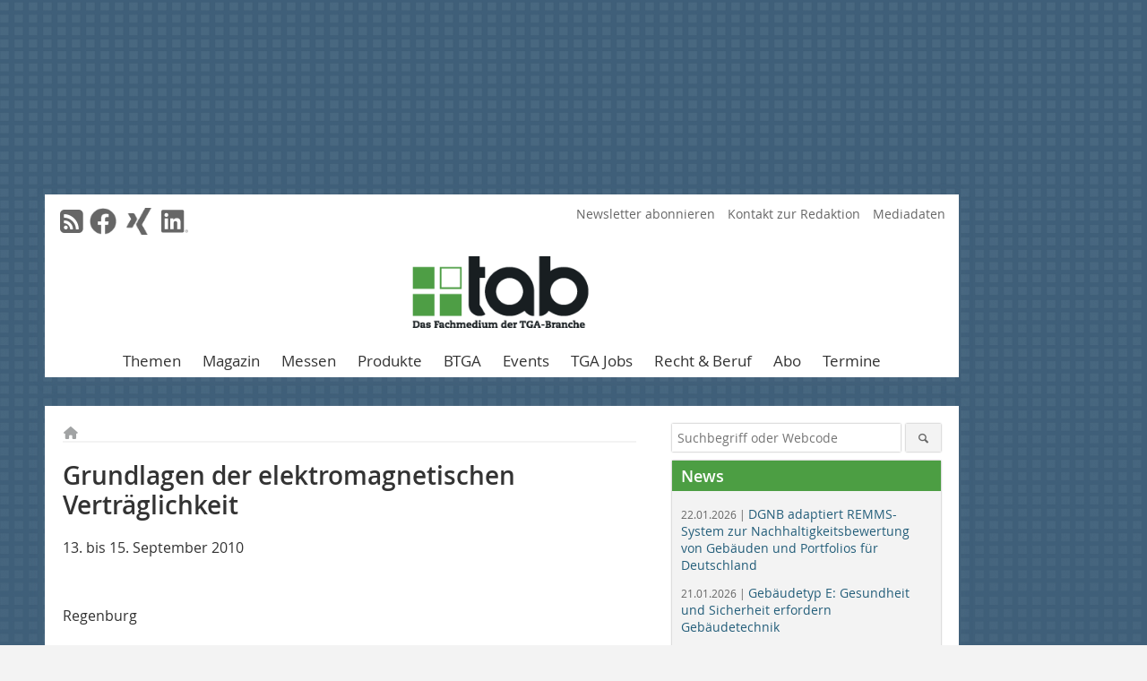

--- FILE ---
content_type: text/html; charset=UTF-8
request_url: https://www.tab.de/artikel/tab_Grundlagen_der_elektromagnetischen_Vertraeglichkeit-1153671.html
body_size: 17996
content:
<!DOCTYPE html>
<html lang="de">
	<head>
		<meta charset="UTF-8">
		<meta name="viewport" content="width=device-width, initial-scale=1.0">
		<meta http-equiv="X-UA-Compatible" content="IE=edge,chrome=1" />

		<link rel="shortcut icon" href="/favicon.ico" type="image/x-icon">
		<link rel="icon" href="/favicon.ico" type="image/x-icon">
		<link rel="apple-touch-icon" sizes="57x57" href="/media/favicon/apple-icon-57x57.png">
		<link rel="apple-touch-icon" sizes="60x60" href="/media/favicon/apple-icon-60x60.png">
		<link rel="apple-touch-icon" sizes="72x72" href="/media/favicon/apple-icon-72x72.png">
		<link rel="apple-touch-icon" sizes="76x76" href="/media/favicon/apple-icon-76x76.png">
		<link rel="apple-touch-icon" sizes="114x114" href="/media/favicon/apple-icon-114x114.png">
		<link rel="apple-touch-icon" sizes="120x120" href="/media/favicon/apple-icon-120x120.png">
		<link rel="apple-touch-icon" sizes="144x144" href="/media/favicon/apple-icon-144x144.png">
		<link rel="apple-touch-icon" sizes="152x152" href="/media/favicon/apple-icon-152x152.png">
		<link rel="apple-touch-icon" sizes="180x180" href="/media/favicon/apple-icon-180x180.png">
		<link rel="icon" type="image/png" sizes="192x192"  href="/media/favicon/android-icon-192x192.png">
		<link rel="icon" type="image/png" sizes="32x32" href="/media/favicon/favicon-32x32.png">
		<link rel="icon" type="image/png" sizes="96x96" href="/media/favicon/favicon-96x96.png">
		<link rel="icon" type="image/png" sizes="16x16" href="/media/favicon/favicon-16x16.png">

		
							<title>Grundlagen der elektromagnetischen Verträglichkeit
 - tab - Das Fachmedium der TGA-Branche</title>
				
				
				
							<meta property="og:title" content="Grundlagen der elektromagnetischen Verträglichkeit
 - tab - Das Fachmedium der TGA-Branche">
									<meta property="og:image" content="">
			<meta property="og:image:width" content="" />
			<meta property="og:image:height" content="" />
		
					<meta name="twitter:card" content="summary">
				
							<link rel="alternate" type="application/rss+xml" title="RSS" href="/rss.xml" />
		
				<link rel="stylesheet" type="text/css" href="/css/lib/normalize.min.css">
		<link rel="stylesheet" type="text/css" href="/css/lib/fontello.min.css">
		<link rel="stylesheet" type="text/css" href="/css/lib/fontawesome.min.css">
		<link rel="stylesheet" type="text/css" href="/css/lib/solid.min.css">
		<link rel="stylesheet" type="text/css" href="/css/lib/owl.carousel.min.css">
		<link rel="stylesheet" type="text/css" href="/css/lib/jquery.fancybox.min.css?v=2.1.5" media="screen" />
		<link rel="stylesheet" type="text/css" href="/css/style.min.css">
					<link rel="stylesheet" type="text/css" href="/css/theme_tab.min.css">
		
				
				<style>
		/* Plenigo Account Dropdown Styles */
		.plenigo-account-dropdown {
			position: relative;
			display: inline-block;
		}

		.account-menu {
			position: relative;
		}

		.account-trigger {
			display: flex;
			align-items: center;
			gap: 8px;
			padding: 8px;
			background: transparent;
			border: none;
			cursor: pointer;
			border-radius: 8px;
			transition: background-color 0.2s ease;
			outline: none;
			color: inherit;
		}

		.account-trigger:hover {
			background-color: rgba(255, 255, 255, 0.1);
		}

		/*.account-trigger:focus {
			outline: 2px solid #007bff;
			outline-offset: 2px;
		}*/

		.user-avatar {
			width: 32px;
			height: 32px;
			border-radius: 50%;
			display: flex;
			align-items: center;
			justify-content: center;
			font-weight: 600;
			color: white;
			font-size: 14px;
			flex-shrink: 0;
		}

		.user-avatar-guest {
			background-color: #6c757d !important;
		}

		.guest-icon {
			opacity: 0.8;
		}

		.avatar-letter {
			font-family: -apple-system, BlinkMacSystemFont, 'Segoe UI', Roboto, sans-serif;
		}

		.dropdown-arrow {
			color: currentColor;
			transition: transform 0.2s ease;
		}

		.account-trigger[aria-expanded="true"] .dropdown-arrow {
			transform: rotate(180deg);
		}

		.account-dropdown-menu {
			position: absolute;
			top: 100%;
			right: 0;
			margin-top: 8px;
			background: white;
			border: 1px solid #e9ecef;
			border-radius: 12px;
			box-shadow: 0 10px 25px rgba(0, 0, 0, 0.15);
			min-width: 280px;
			z-index: 1000;
			opacity: 0;
			visibility: hidden;
			transform: translateY(-10px);
			transition: all 0.2s ease;
		}

		.account-dropdown-menu.show {
			opacity: 1;
			visibility: visible;
			transform: translateY(0);
		}

		.dropdown-header {
			padding: 20px;
		}

		.user-avatar-large {
			width: 48px;
			height: 48px;
			border-radius: 50%;
			display: flex;
			align-items: center;
			justify-content: center;
			font-weight: 600;
			color: white;
			font-size: 18px;
			margin-bottom: 12px;
		}

		.avatar-letter-large {
			font-family: -apple-system, BlinkMacSystemFont, 'Segoe UI', Roboto, sans-serif;
		}

		.user-info {
			text-align: left;
		}

		.user-email {
			font-weight: 600;
			color: #333;
			margin-bottom: 4px;
			font-size: 14px;
		}

		.user-status {
			color: #28a745;
			font-size: 12px;
			font-weight: 500;
		}

		.guest-welcome h4 {
			margin: 0 0 8px 0;
			color: #333;
			font-size: 16px;
			font-weight: 600;
		}

		.guest-welcome p {
			margin: 0;
			color: #6c757d;
			font-size: 14px;
			line-height: 1.4;
		}

		.dropdown-divider {
			height: 1px;
			background-color: #e9ecef;
			margin: 0;
		}

		.dropdown-menu-items {
			padding: 8px;
		}

		.dropdown-item {
			display: flex;
			align-items: center;
			gap: 12px;
			padding: 12px 16px;
			text-decoration: none;
			color: #333;
			border-radius: 8px;
			transition: all 0.2s ease;
			font-size: 14px;
			font-weight: 500;
			border: 1px solid transparent;
			background-color: transparent;
		}

		/* Not logged in: green background on hover */
		.dropdown-item:hover {
			background-color: #4caf50;
			text-decoration: none;
			color: white;
			border-color: #4caf50;
		}

		.dropdown-item:hover .item-icon {
			color: white;
		}

		/* Primary item (Anmelden) - same as regular items */
		.primary-item {
			background-color: transparent;
			color: #333;
			border-color: transparent;
		}

		.primary-item:hover {
			background-color: #4caf50;
			color: white;
			border-color: #4caf50;
		}

		/* Logged in menu: only border on hover (no background) for regular items */
		.account-dropdown-menu--logged-in .dropdown-item:not(.logout-item):hover {
			background-color: transparent;
			color: #333;
			border-color: #4caf50;
		}

		.account-dropdown-menu--logged-in .dropdown-item:not(.logout-item):hover .item-icon {
			color: #333;
		}

		/* Logout item: light red background with opacity, red text */
		.logout-item {
			color: #dc3545;
		}

		.logout-item:hover {
			background-color: rgba(220, 53, 69, 0.1);
			color: #dc3545;
			border-color: transparent;
		}

		.logout-item:hover .item-icon {
			color: #dc3545;
		}

		.item-icon {
			color: currentColor;
			flex-shrink: 0;
		}

		/* Mobile adjustments */
		@media (max-width: 768px) {
			.account-dropdown-menu {
				right: -8px;
				left: -8px;
				min-width: auto;
				width: calc(100vw - 32px);
				max-width: 320px;
			}
			
			.dropdown-header {
				padding: 16px;
			}
			
			.user-avatar-large {
				width: 40px;
				height: 40px;
				font-size: 16px;
			}
		}
		</style>

				<style>
		.js-note-text {
			position: fixed;
			top: 0;
			left: 0;
			right: 0;
			width: 100%;
			z-index: 10000;
			background: linear-gradient(135deg, #ffd700 0%, #ffed4e 100%);
			border-bottom: 3px solid #ffc107;
			padding: 20px 24px;
			margin: 0;
			text-align: center;
			color: #856404;
			font-size: 16px;
			font-weight: 600;
			line-height: 1.6;
			box-shadow: 0 4px 12px rgba(0, 0, 0, 0.15);
			font-family: -apple-system, BlinkMacSystemFont, 'Segoe UI', Roboto, 'Helvetica Neue', Arial, sans-serif;
		}
		
		.js-note-text p {
			margin: 0;
			padding: 0;
		}
		
		/* Add padding to body when banner is visible to prevent content overlap */
		body:has(.js-note-text) {
			padding-top: 80px;
		}
		
		/* Fallback for browsers that don't support :has() */
		@supports not selector(:has(*)) {
			body {
				padding-top: 80px;
			}
		}
		
		/* Responsive adjustments */
		@media (max-width: 768px) {
			.js-note-text {
				padding: 16px 20px;
				font-size: 14px;
				line-height: 1.5;
			}
			
			body:has(.js-note-text) {
				padding-top: 70px;
			}
			
			@supports not selector(:has(*)) {
				body {
					padding-top: 70px;
				}
			}
		}
		</style>

		      
        <!-- Neues IVW-Tracking 2021 -->
		  					<!-- begin preload of IOM web manager -->
		<link rel='preload' href='//data-7fb07b8d65.tab.de/iomm/latest/manager/base/es6/bundle.js' as='script' id='IOMmBundle'>
		<link rel='preload' href='//data-7fb07b8d65.tab.de/iomm/latest/bootstrap/loader.js' as='script'>
		<!-- end preload of IOM web manager -->
		<!-- begin loading of IOMm bootstrap code -->
		<script type='text/javascript' src="//data-7fb07b8d65.tab.de/iomm/latest/bootstrap/loader.js"></script>
		<!-- end loading of IOMm bootstrap code -->
		<!-- Neues IVW-Tracking 2021 ENDE -->
		
				
																																																									
																<!-- Usercentrics Smart Data Protector Performance Optimierung (Vorladen der URLs) -->
				<link rel="preconnect" href="//privacy-proxy.usercentrics.eu">
				<link rel="preload" href="//privacy-proxy.usercentrics.eu/latest/uc-block.bundle.js" as="script">
				<link rel="dns-prefetch" href="//app.usercentrics.eu" /> 
				<link rel="dns-prefetch" href="//api.usercentrics.eu" />

								<!-- Usercentrics Consent Management Platform (CMP) mit TCF 2.0 -->
				<script id="usercentrics-cmp" data-settings-id="zq9XLUJpq" src="https://app.usercentrics.eu/browser-ui/latest/loader.js" data-tcf-enabled></script>

				<!-- Usercentrics Smart Data Protector -->
				<script type="application/javascript" src="https://privacy-proxy.usercentrics.eu/latest/uc-block.bundle.js"></script>

				<!-- Usercentrics Smart Data Protector Blockier-Liste -->
				<script>
					uc.blockOnly([
						'BJz7qNsdj-7', 						'HkocEodjb7',  						'BJ59EidsWQ',  						'HkYNq4sdjbm', 						'9V8bg4D63',   						'Hko_qNsui-Q'  											]);
				</script>
			
		

		<script type="text/javascript">
			window.dataLayer = window.dataLayer || [];
		window.dataLayer.push({'pageCategoryPrimary': "Primärkategorie nicht gesetzt" });
		window.dataLayer.push({'pageCategorySecondary': "Sekundärkategorie nicht gesetzt" });
		window.dataLayer.push({'pageAuthor': "Autor nicht gesetzt" });
		window.dataLayer.push({'pageIssue': "Ausgabe nicht gesetzt" });
		window.dataLayer.push({'pageContentType': "artikel" });
		</script>

							
<!-- Google Tag Manager -->
<script type="text/plain" data-usercentrics="Google Tag Manager">(function(w,d,s,l,i){w[l]=w[l]||[];w[l].push({'gtm.start':
new Date().getTime(),event:'gtm.js'});var f=d.getElementsByTagName(s)[0],
j=d.createElement(s),dl=l!='dataLayer'?'&l='+l:'';j.async=true;j.src=
'https://www.googletagmanager.com/gtm.js?id='+i+dl;f.parentNode.insertBefore(j,f);
})(window,document,'script','dataLayer','GTM-WF67N42');</script>
<!-- End Google Tag Manager -->

				<script type="text/javascript" src="/js/lib/jquery-1.11.2.min.js"></script>

		

    <script type="application/ld+json">
    {
      "@context": "https://schema.org",
	        	"@type": "Article",
	        "mainEntityOfPage": {
        "@type": "WebPage",
        "@id": "https://www.tab.de/artikel/tab_Grundlagen_der_elektromagnetischen_Vertraeglichkeit-1153671.html"
      },

	        	"headline": "Grundlagen\u0020der\u0020elektromagnetischen\u0020Vertr\u00E4glichkeit",
	  	 
	        
         
      
	    
      "publisher": {
        "@type": "Organization",
        "name": "tab\u0020\u2013\u0020Die\u0020Fachzeitschrift\u0020f\u00FCr\u0020technische\u0020Geb\u00E4udeausr\u00FCstung",
        "logo": {
        "@type": "ImageObject",
        "url": "https://www.tab.de//media/img/logo.png"
        }
      }
	        	,"datePublished": "2010-07-21"
	  
	        	,"dateModified": "2010-07-21"
	  	  
	  	  	  	  	  ,"isAccessibleForFree": true
	      }
    </script>

		
							<link rel="canonical" href="https://www.tab.de/artikel/tab_Grundlagen_der_elektromagnetischen_Vertraeglichkeit-1153671.html"/>
		
					</head>

	<body>
						
		<div id="newsletter-dialogue__background" class="ga_newsletter-dialogue"></div>
		<div class="body__wrapper">

													<div class="ad-body-topbanner">
						<ins class="asm_async_creative" style="display:inline-block; width:728px; height:90px; text-align:left; text-decoration:none;" data-asm-cdn="cdn.adspirit.de" data-asm-host="bauverlag.adspirit.de"  data-asm-params="pid=54&gdpr_consent=[consentstring]"></ins><script src="//cdn.adspirit.de/adasync.min.js" async type="text/javascript"></script>

<div class="adspirit__layer-ad">
<ins class="asm_async_creative" style="display:inline-block; text-align:left; text-decoration:none;" data-asm-cdn="cdn.adspirit.de" data-asm-host="bauverlag.adspirit.de" data-asm-params="pid=201&gdpr_consent=[consentstring]"></ins><script src="//cdn.adspirit.de/adasync.min.js" async type="text/javascript"></script>
</div>
<script>
if (window.innerWidth < 768) {
let layerAd = document.querySelector(".adspirit__layer-ad");
layerAd.innerHTML = ' ';
}
</script>
					</div>
													<div class="ad-body-skyscraper">
						<ins class="asm_async_creative" style="display:inline-block; text-align:left; text-decoration:none;" data-asm-cdn="cdn.adspirit.de" data-asm-host="bauverlag.adspirit.de"  data-asm-params="pid=49&gdpr_consent=[consentstring]"></ins><script src="//cdn.adspirit.de/adasync.min.js" async type="text/javascript"></script>
					</div>
				
					<div class="body__container">
						<div class="body__inner">
							<header class="header--main">
							<div class="header__meta clearfix">

																<ul class="social-media__list--head left">
								<li class="social-media__item--head"><a href="/rss.xml" target="_blank" title="RSS Feed | News"><i class="icon-rss-squared"></i></a></li> 								 <li class="social-media__item--head"><a href="https://www.facebook.com/tab.fachmagazin" class="social-media__link--head" target="_blank"><img class="social-media__icon" src="/media/img/social-media-icons/gray/facebook_72x72_gray.png" alt="Facebook" width="30" height="30"></a></li> 																																 <li class="social-media__item--head"><a href="https://www.xing.com/news/pages/tab-1799" class="social-media__link--head" target="_blank"><img class="social-media__icon" src="/media/img/social-media-icons/gray/XING_logo_72x72_gray.png" alt="XING" width="30" height="30"></a></li> 								 <li class="social-media__item--head"><a href="https://www.linkedin.com/groups/7400869/" class="social-media__link--head" target="_blank"><img class="social-media__icon" src="/media/img/social-media-icons/gray/Linkedin_logo_gray.svg" alt="LinkedIn" width="30" height="30"></a></li> 							</ul>

																
																<ul class="nav-meta right">
																																								<li class="nav-meta__item">
												<a href="/tab-newsletter-anmeldung_3376214.html"  target="_parent" >Newsletter abonnieren</a>
											</li>
																																																		<li class="nav-meta__item">
												<a href="/kontakt.html"  target="_blank" >Kontakt zur Redaktion</a>
											</li>
																																																		<li class="nav-meta__item">
												<a href="https://bauverlag.de/tab-mediadaten"  target="_blank" >Mediadaten</a>
											</li>
																												
																										</ul>

							</div>

																			<div class="header__logo">
								<a href="/"><img src="/media/img/logo.png" alt="tab – Die Fachzeitschrift für technische Gebäudeausrüstung"/></a>
							</div>
						
												

<label id="menu-button" class="icon-menu" for="mobile-menu">Menü</label>
<nav class="header__nav clearfix">
	<input type="checkbox" id="mobile-menu">

	<ul class="nav-main--level_1">
						<li class="nav-main__item--level_1">
			<a class="nav-main__link " href="https://www.tab.de/kategorie/alle-themen-3375458.html" >
				Themen
			</a>

											<label title="Toggle Drop-down" class="drop-icon" for="sub-menu-1">
	    		<i class="icon-down-open"></i>
	    	</label>
	    	<input type="checkbox" id="sub-menu-1">
	    	<ul class="nav-main--level_2">
											<li class="nav-main__item">
	        		<a class="nav-main__link--level_2" href="https://www.tab.de/kategorie/heizung-3375460.html" >
	        			Heizung
	        		</a>
	    			</li>
																	<li class="nav-main__item">
	        		<a class="nav-main__link--level_2" href="https://www.tab.de/kategorie/klima-lueftung-3375462.html" >
	        			Klima / Lüftung
	        		</a>
	    			</li>
																	<li class="nav-main__item">
	        		<a class="nav-main__link--level_2" href="https://www.tab.de/kategorie/kaelte-3375464.html" >
	        			Kälte
	        		</a>
	    			</li>
																	<li class="nav-main__item">
	        		<a class="nav-main__link--level_2" href="https://www.tab.de/kategorie/sanitaer-3375466.html" >
	        			Sanitär
	        		</a>
	    			</li>
																	<li class="nav-main__item">
	        		<a class="nav-main__link--level_2" href="https://www.tab.de/kategorie/wasser-abwasser-3375468.html" >
	        			Wasser / Abwasser
	        		</a>
	    			</li>
																	<li class="nav-main__item">
	        		<a class="nav-main__link--level_2" href="https://www.tab.de/kategorie/elektro-licht-sicherheit-3375470.html" >
	        			Elektro / Licht / Sicherheit
	        		</a>
	    			</li>
																	<li class="nav-main__item">
	        		<a class="nav-main__link--level_2" href="https://www.tab.de/kategorie/gebaeudeautomation-msr-3375472.html" >
	        			Gebäudeautomation / MSR
	        		</a>
	    			</li>
																	<li class="nav-main__item">
	        		<a class="nav-main__link--level_2" href="https://www.tab.de/kategorie/brandschutz-3375474.html" >
	        			Brandschutz
	        		</a>
	    			</li>
																	<li class="nav-main__item">
	        		<a class="nav-main__link--level_2" href="https://www.tab.de/kategorie/software-simulation-3375476.html" >
	        			Software / Simulation
	        		</a>
	    			</li>
																	<li class="nav-main__item">
	        		<a class="nav-main__link--level_2" href="https://www.tab.de/kategorie/bim-4187321.html" >
	        			BIM
	        		</a>
	    			</li>
																	<li class="nav-main__item">
	        		<a class="nav-main__link--level_2" href="https://www.tab.de/kategorie/energie-solar-3375568.html" >
	        			Energie / Solar
	        		</a>
	    			</li>
																	<li class="nav-main__item">
	        		<a class="nav-main__link--level_2" href="https://www.tab.de/kategorie/akustik-daemmung-foerdertechnikbefestigung-3375580.html" >
	        			Akustik / Dämmung / Fördertechnik
	        		</a>
	    			</li>
												    	</ul>
			
		</li>
				<li class="nav-main__item--level_1">
			<a class="nav-main__link " href="https://www.tab.de/aktuelle_ausgabe.html" >
				Magazin
			</a>

											<label title="Toggle Drop-down" class="drop-icon" for="sub-menu-2">
	    		<i class="icon-down-open"></i>
	    	</label>
	    	<input type="checkbox" id="sub-menu-2">
	    	<ul class="nav-main--level_2">
											<li class="nav-main__item">
	        		<a class="nav-main__link--level_2" href="https://www.tab.de/aktuelle_ausgabe.html" >
	        			Aktuelles Heft
	        		</a>
	    			</li>
																	<li class="nav-main__item">
	        		<a class="nav-main__link--level_2" href="https://www.tab.de/archiv.html" >
	        			Heftarchiv
	        		</a>
	    			</li>
																	<li class="nav-main__item">
	        		<a class="nav-main__link--level_2" href="https://www.tab.de/artikel/tab_Jahresinhaltsverzeichnisse_der_tab-1365555.html" >
	        			Jahresinhaltsverzeichnisse
	        		</a>
	    			</li>
																	<li class="nav-main__item">
	        		<a class="nav-main__link--level_2" href="https://www.tab.de/sonderhefte-3377231.html" >
	        			Sonderhefte
	        		</a>
	    			</li>
												    	</ul>
			
		</li>
				<li class="nav-main__item--level_1">
			<a class="nav-main__link " href="https://www.tab.de/kategorie/fachmessen-4215929.html" >
				Messen
			</a>

											<label title="Toggle Drop-down" class="drop-icon" for="sub-menu-3">
	    		<i class="icon-down-open"></i>
	    	</label>
	    	<input type="checkbox" id="sub-menu-3">
	    	<ul class="nav-main--level_2">
											<li class="nav-main__item">
	        		<a class="nav-main__link--level_2" href="https://www.tab.de/kategorie/light-building-2026-4281834.html" >
	        			Light + Building 2026
	        		</a>
	    			</li>
																	<li class="nav-main__item">
	        		<a class="nav-main__link--level_2" href="https://www.tab.de/kategorie/shke-essen-2026-4281861.html" >
	        			SHK+E Essen 2026
	        		</a>
	    			</li>
																	<li class="nav-main__item">
	        		<a class="nav-main__link--level_2" href="https://www.tab.de/kategorie/ifhintherm-4327221.html" >
	        			IFH/Intherm 2026
	        		</a>
	    			</li>
												    	</ul>
			
		</li>
				<li class="nav-main__item--level_1">
			<a class="nav-main__link " href="https://www.tab.de/kategorie/produktuebersicht-heizung-3375478.html" >
				Produkte
			</a>

											<label title="Toggle Drop-down" class="drop-icon" for="sub-menu-4">
	    		<i class="icon-down-open"></i>
	    	</label>
	    	<input type="checkbox" id="sub-menu-4">
	    	<ul class="nav-main--level_2">
											<li class="nav-main__item">
	        		<a class="nav-main__link--level_2" href="https://www.tab.de/kategorie/produktuebersicht-heizung-3375478.html" >
	        			Heizung
	        		</a>
	    			</li>
																	<li class="nav-main__item">
	        		<a class="nav-main__link--level_2" href="https://www.tab.de/kategorie/produktuebersicht-klima-lueftung-3375488.html" >
	        			Klima / Lüftung
	        		</a>
	    			</li>
																	<li class="nav-main__item">
	        		<a class="nav-main__link--level_2" href="https://www.tab.de/kategorie/produktuebersicht-kaelte-3375498.html" >
	        			Kälte
	        		</a>
	    			</li>
																	<li class="nav-main__item">
	        		<a class="nav-main__link--level_2" href="https://www.tab.de/kategorie/produktuebersicht-sanitaer-3375508.html" >
	        			Sanitär
	        		</a>
	    			</li>
																	<li class="nav-main__item">
	        		<a class="nav-main__link--level_2" href="https://www.tab.de/kategorie/produktuebersicht-wasser-abwasser-3375518.html" >
	        			Wasser / Abwasser
	        		</a>
	    			</li>
																	<li class="nav-main__item">
	        		<a class="nav-main__link--level_2" href="https://www.tab.de/kategorie/produktuebersicht-elektro-licht-sicherheit-3375528.html" >
	        			Elektro / Licht / Sicherheit
	        		</a>
	    			</li>
																	<li class="nav-main__item">
	        		<a class="nav-main__link--level_2" href="https://www.tab.de/kategorie/produktuebersicht-gebaeudeautomation-msr-3375538.html" >
	        			Gebäudeautomation / MSR
	        		</a>
	    			</li>
																	<li class="nav-main__item">
	        		<a class="nav-main__link--level_2" href="https://www.tab.de/kategorie/produktuebersicht-brandschutz-3375548.html" >
	        			Brandschutz
	        		</a>
	    			</li>
																	<li class="nav-main__item">
	        		<a class="nav-main__link--level_2" href="https://www.tab.de/kategorie/produktuebersicht-software-simulation-3375558.html" >
	        			Software / Simulation
	        		</a>
	    			</li>
																	<li class="nav-main__item">
	        		<a class="nav-main__link--level_2" href="https://www.tab.de/kategorie/produktuebersicht-energie-solar-3375570.html" >
	        			Energie / Solar
	        		</a>
	    			</li>
																	<li class="nav-main__item">
	        		<a class="nav-main__link--level_2" href="https://www.tab.de/kategorie/produktuebersicht-akustik-daemmung-foerdertechnik-3375582.html" >
	        			Akustik / Dämmung / Fördertechnik
	        		</a>
	    			</li>
												    	</ul>
			
		</li>
				<li class="nav-main__item--level_1">
			<a class="nav-main__link " href="https://www.tab.de/kategorie/btga-3375596.html" >
				BTGA
			</a>

											<label title="Toggle Drop-down" class="drop-icon" for="sub-menu-5">
	    		<i class="icon-down-open"></i>
	    	</label>
	    	<input type="checkbox" id="sub-menu-5">
	    	<ul class="nav-main--level_2">
											<li class="nav-main__item">
	        		<a class="nav-main__link--level_2" href="https://www.tab.de/artikel/tab_bundesindustrieverband_heizungs-_klima-_sanitaertechnik_technische_geb-1192981.html" >
	        			Portrait des BTGA
	        		</a>
	    			</li>
																	<li class="nav-main__item">
	        		<a class="nav-main__link--level_2" href="https://www.tab.de/kategorie/landesverabende-btga-3375612.html" >
	        			Landesverbände des BTGA
	        		</a>
	    			</li>
																	<li class="nav-main__item">
	        		<a class="nav-main__link--level_2" href="https://www.tab.de/kategorie/meldungen-3375602.html" >
	        			Meldungen
	        		</a>
	    			</li>
												    	</ul>
			
		</li>
				<li class="nav-main__item--level_1">
			<a class="nav-main__link " href="https://www.bauverlag-events.de/"  target="_parent" >
				Events
			</a>

			
		</li>
				<li class="nav-main__item--level_1">
			<a class="nav-main__link " href="https://stellenmarkt.tab.de/?utm_source=tab.de&amp;utm_medium=nav-first-level&amp;utm_campaign=content&amp;utm_content=tab"  target="_blank" >
				TGA Jobs
			</a>

			
		</li>
				<li class="nav-main__item--level_1">
			<a class="nav-main__link " href="https://www.tab.de/kategorie/recht-und-beruf-3375594.html" >
				Recht &amp; Beruf
			</a>

											<label title="Toggle Drop-down" class="drop-icon" for="sub-menu-6">
	    		<i class="icon-down-open"></i>
	    	</label>
	    	<input type="checkbox" id="sub-menu-6">
	    	<ul class="nav-main--level_2">
											<li class="nav-main__item">
	        		<a class="nav-main__link--level_2" href="https://www.tab.de/kategorie/rechtsprechung-3375610.html" >
	        			Rechtsprechung
	        		</a>
	    			</li>
																	<li class="nav-main__item">
	        		<a class="nav-main__link--level_2" href="https://www.tab.de/kategorie/normen-verordnungen-richlinien-3375618.html" >
	        			Normen / Verordnungen / Richtlinien
	        		</a>
	    			</li>
																	<li class="nav-main__item">
	        		<a class="nav-main__link--level_2" href="https://www.tab.de/kategorie/betriebsorganisation-3375600.html" >
	        			Betriebsorganisation
	        		</a>
	    			</li>
																	<li class="nav-main__item">
	        		<a class="nav-main__link--level_2" href="https://www.tab.de/kategorie/planen-und-betreiben-3375608.html" >
	        			Planen und Betreiben
	        		</a>
	    			</li>
																	<li class="nav-main__item">
	        		<a class="nav-main__link--level_2" href="https://www.tab.de/kategorie/markt-und-unternehmen-3375606.html" >
	        			Markt und Unternehmen
	        		</a>
	    			</li>
												    	</ul>
			
		</li>
				<li class="nav-main__item--level_1">
			<a class="nav-main__link " href="https://www.bauverlag-shop.de/print-abonnement/haus-gebaeudetechnik/tab-das-fachmedium-der-tga-branche/#emotion--1?utm_source=www.tab.de&amp;utm_medium=nav-first-level&amp;utm_campaign=content&amp;utm_content=brand"  target="_blank" >
				Abo
			</a>

			
		</li>
				<li class="nav-main__item--level_1">
			<a class="nav-main__link " href="https://www.tab.de/kategorie/termine-4190199.html" >
				Termine
			</a>

			
		</li>
			</ul>
</nav>


					</header>

										<form action="/suche.html" method="get" class="search__wrapper--mobile">
						<fieldset class="search">
							<input class="search__text autoclear" type="text" name="s_text" title="Suchbegriff oder Webcode" placeholder="Suchbegriff oder Webcode"/>
							<button class="search__button" type="submit" title="Suchen"> <i class="icon-search"></i> </button>
						</fieldset>
					</form>


										
	

	<div class="ad-wrapper">
		<ins class="asm_async_creative" style="display:inline-flex;margin-left:-12px;margin-bottom:10px; text-align:left; text-decoration:none;" data-asm-cdn="cdn.adspirit.de" data-asm-host="bauverlag.adspirit.de" data-asm-responsive="1" data-asm-params="pid=79&gdpr_consent=[consentstring]"></ins><script src="//cdn.adspirit.de/adasync.min.js" async type="text/javascript"></script>
	</div>






<div class="body__content clearfix">
	<main>

					<div class="main__content">
		
				
		
    <ul class="nav-breadcrumb">
            
        <li class="nav-breadcrumb__item">
            <a href="/">
                <i class="fa-solid fa-house fa-fw"></i>
                    <span class="nav-breadcrumb__item-display--none">Home</span>
            </a>
        </li>
                                                
    </ul>


		<article>
    	<header>
				
								<h1 class="article__heading">
												Grundlagen der elektromagnetischen Verträglichkeit
					</h1>
				
				
								

		
    	</header>

										<div class="responsive_ad">
					<ins class="asm_async_creative" style="display:block; text-align:left; text-decoration:none;" data-asm-cdn="cdn.adspirit.de" data-asm-host="bauverlag.adspirit.de" data-asm-responsive="1" data-asm-params="pid=49&gdpr_consent=[consentstring]"></ins><script src="//cdn.adspirit.de/adasync.min.js" async type="text/javascript"></script>
				</div>
			
																			<div id="article-height" class="article__text">
															<p>13. bis 15. September 2010</p>
<p>&nbsp;</p>
<p>Regenburg</p>
<p>&nbsp;</p>
<p>Elektrische Einrichtungen (Systeme, Geräte, Platinen, Bauelemente) müssen zueinander und zur Umgebung elektromagnetisch verträglich sein. Sie dürfen sich nicht unzulässig wechselseitig beeinflussen. Diese Forderung ergibt sich intern durch die Funktionalität und extern durch das EMV-Gesetz und durch vertragliche Vereinbarungen.</p>
<p>Kenntnisse zu EMV-Einsatzbedingungen und zur EMV-gerechten Vorgehensweise bei Konstruktion und Design sind Grundvoraussetzungen zur Vermeidung unzulässiger leitungs- und feldgebundener Kopplungen sowie für den sachgerechten Einsatz von Entstörmitteln. Neben den Maßnahmen zur Sicherstellung der EMV müssen EMV-Gesetz und Normen bekannt sein, um erfolgreich in Entwicklung, Konstruktion, Prüftechnik, Fertigung, Applikation und Vertrieb arbeiten zu können.</p>
<p>Einen grundlegenden Überblick über die Komplexität des Themas vermittelt das Fachforum „Elektromagnetische Verträglichkeit – Grundlagen“. </p>
<p>&nbsp;</p>
<p>&nbsp;</p>
<div class="fliesstext">Otti, Bereich Technik,</div>
<div class="fliesstext">93049 Regensburg,</div>
<div class="fliesstext">Tel.: 0941/2968836,</div>
<div class="fliesstext">E-Mail: christa.bollinger@otti.de,</div>
<div class="fliesstext">Internet http://www.otti.de</div>
<p></p>
	
												<div class="clear"></div>
					</div>
				
																				
			
																										
							
									
						
						

																									<div class="related-magazin">
							<div class="related-magazin--flex">
																	<a href="/ausgabe/tab_-1167489.html" class="related-magazin--mobile">
										<div class="related-magazin__roofline">
											Dieser Artikel erschien in
										</div>
										<h3 class="related-magazin__heading">
																							tab 7-8/2010
																					</h3>
									</a>
																<div class="related-magazin__cover">
									<a href="/ausgabe/tab_-1167489.html">
										<img src="https://www.tab.de/imgs/35422858_ca230e2144.jpg" alt="" loading="lazy"  width="193"  height="272">
									</a>																			
								</div>								
								<div class="related-magazin__text">
																			<a href="/ausgabe/tab_-1167489.html" class="related-magazin--noMobile">
											<div class="related-magazin__roofline">
												Dieser Artikel erschien in
											</div> 
											<h3 class="related-magazin__heading">
																									tab 7-8/2010
																							</h3>
										</a>
									
									<p>TAB-Spezial | Armaturen/Fittings<br />Heizungstechnik | Heizkostenverordnung<br />Klimatechnik | Nachhaltige Energienutzung<br />Lüftungstechnik | Natürliche Lüftung großer Gebäude<br />Energietechnik | Gebäudehüllen = Wohlfühl-Randbedingungen<br />www.tab.de | Fördermittel<br /></p>

																		<div class="supplement__title--top">Ressort:&nbsp; Aktuelles </div>

							<div class="related-magazin__buttons">
																											<a href="https://www.bauverlag-shop.de/print-abonnement/haus-gebaeudetechnik/tab-das-fachmedium-der-tga-branche/#emotion--start?utm_source=www.tab.de&utm_medium=rel-issue-button&utm_campaign=content&utm_content=issue-tab_Grundlagen_der_elektromagnetischen_Vertraeglichkeit" target="_blank" class="button related-magazin__button">Abonnement</a>
																									<a href="/ausgabe/tab_-1167489.html" class="button related-magazin__button">Inhaltsverzeichnis</a>
							</div>
								</div>
							</div>
						</div>
												
			    	<ul class="social-media__list">
			<li class="social-media__item">
						<a title="Auf facebook teilen" href="https://www.facebook.com/sharer.php?u=https://www.tab.de/artikel/tab_Grundlagen_der_elektromagnetischen_Vertraeglichkeit-1153671.html" class="social-media__link" target="_blank"><img class="social-media__icon" src="/media/img/social-media-icons/facebook_72x72_black.png" alt="Facebook" width="30" height="30"></a>
			</li>
			<li class="social-media__item">
						<a title="Tweet auf X" href="https://twitter.com/intent/tweet?url=https://www.tab.de/artikel/tab_Grundlagen_der_elektromagnetischen_Vertraeglichkeit-1153671.html" class="social-media__link" target="_blank"><img class="social-media__icon" src="/media/img/social-media-icons/x-twitter.svg" alt="X Twitter" width="30" height="30"></a>
			</li>

			<li class="social-media__item">
						<a title="Auf Xing teilen" href="https://www.xing-share.com/app/user?op=share;sc_p=xing-share;url=https://www.tab.de/artikel/tab_Grundlagen_der_elektromagnetischen_Vertraeglichkeit-1153671.html" class="social-media__link" target="_blank"><img class="social-media__icon" src="/media/img/social-media-icons/XING_logo_72x72_black.png" alt="XING" width="30" height="30"></a>
			</li>
			<li class="social-media__item">
						<a title="Auf LinkedIn teilen" href="https://www.linkedin.com/shareArticle?mini=true&url=https://www.tab.de/artikel/tab_Grundlagen_der_elektromagnetischen_Vertraeglichkeit-1153671.html" class="social-media__link" target="_blank"><img class="social-media__icon" src="/media/img/social-media-icons/Linkedin_logo_black.svg" alt="LinkedIn" width="30" height="30"></a>
			</li>
			<li class="social-media__item">
						<a title="Per E-Mail teilen" href="mailto:?subject=Empfehlung eines Artikels von &body=https://www.tab.de/artikel/tab_Grundlagen_der_elektromagnetischen_Vertraeglichkeit-1153671.html" class="social-media__link"><i class="icon-mail-squared social-media__icon"></i></a>
			</li>
			<li class="social-media__item">
						<a title="Artikel drucken" href="javascript:window.print();" class="social-media__link"><i class="icon-print social-media__icon"></i></a>
			</li>
		</ul>

  	</article>

					<div id="newsletter-dialogue" data-wait-time="45">
	<span id="newsletter-dialogue__close">x</span>
	<div class="newsletter-dialogue__title">
		Holen Sie sich den kostenlosen tab-Newsletter!
	</div>
	<div class="newsletter-dialogue__content">
<noscript>Bitte Javascript aktivieren.</noscript>
                <p>Sie erhalten <strong>zweimal im Monat aktuelle Meldungen</strong> zu allen Themen, die für die Branche der Technischen Gebäudeausrüstung interessant sind.
				<p>Neben Gerichtsurteilen (mit realen Fällen) gibt es <strong>Links</strong> zu Apps, Whitepapers und/oder Websites bzw. Videos sowie Hinweise auf Termine und Veranstaltungen.</p>
				<p>Last but not least stellen wir Ihnen Artikel der aktuellen Ausgabe der <a href="https://www.tab.de" target="_blank">tab – das Fachmedium der TGA-Branche</a> vor.</p>
		<form class="newsletter-dialogue__form" data-dest="https://web.inxmail.com/bauverlag/subscription/servlet" method="post">
			<input name="INXMAIL_SUBSCRIPTION" value="tab" type="hidden">
			<input type="hidden" name="INXMAIL_HTTP_REDIRECT" value="https://www.tab.de/newsletter-anmeldungsmitteilung_3376271.html"/>
	<input type="hidden" name="INXMAIL_HTTP_REDIRECT_ERROR" value="https://www.tab.de/newsletter-fehler_3376275.html"/>
			<input name="INXMAIL_CHARSET" value="UTF-8" type="hidden">
			<input name="Sprache" value="de" type="hidden">
			<input name="Formular tab" value="NL-Modaldialog" type="hidden">
		  <fieldset>
			<input class="newsletter-dialogue__email" type="text" id="email" name="email" placeholder="E-Mail-Adresse">
                       <div class="form__cell" style="display: none;">
                               <input id="mail_repeat" class="form__input" type="text" name="mail_repeat">
                         </div>
			<button class="honeypot ga_newsletter-dialogue newsletter-dialogue__button" type="Submit" value="Abonnieren" name="Submit"><b>Melden Sie sich jetzt an! </b></button>
		  </fieldset>
		</form>
		<p>Riskieren Sie einen Blick in den letzten Newsletter und erhalten Sie weitere Infos!</p>
		<p class="newsletter-dialogue__meta">
		  <a class="ga_newsletter-dialogue" href="https://www.tab.de/tab-newsletter-anmeldung_3376214.html">Beispiele, Hinweise: Datenschutz, Analyse, Widerruf</a>
		</p>
	</div>
</div>
		

								<div class="ca-results">
				<h2>Thematisch passende Artikel:</h2>

											<div class="teaser-sm__wrapper clearfix">
															<span class="teaser-sm__issue">Ausgabe 11/2010</span>
																					<h3 class="teaser-sm__heading">
								<a href="/artikel/tab_Netzrueckwirkungen-1154202.html">
									Netzrückwirkungen
								</a>
							</h3>
																						<div class="teaser-sm__text">
									<p>25. und 26. Januar 2011

 

Regenburg

 

Die Entstehung niederfrequenter Netzrückwirkungen durch Ein-/Ausschaltvorgänge, nichtlineare Lasten und getaktete Stromversorgungen sind Themen des Seminars...</p>
									<a class="button button--teaser" href="/artikel/tab_Netzrueckwirkungen-1154202.html" title="Netzrückwirkungen">mehr</a>
								</div>
													</div>
											<div class="teaser-sm__wrapper clearfix">
															<span class="teaser-sm__issue">Ausgabe 7-8/2016</span>
																					<h3 class="teaser-sm__heading">
								<a href="/artikel/tab_Grundlagen_der_Photovoltaik-2617181.html">
									Grundlagen der Photovoltaik
								</a>
							</h3>
																						<div class="teaser-sm__text">
									<p>19. September 2016/Berlin

Die Nutzung der Photovoltaik gehörte in der Vergangenheit meist nicht zu den klassischen Inhalten von Berufs­aus­bil­dun­gen oder der Hochschulausbildung. Mit den...</p>
									<a class="button button--teaser" href="/artikel/tab_Grundlagen_der_Photovoltaik-2617181.html" title="Grundlagen der Photovoltaik">mehr</a>
								</div>
													</div>
											<div class="teaser-sm__wrapper clearfix">
																					<h3 class="teaser-sm__heading">
								<a href="/news/tab_ebm-papst_stellt_laborzentrum_fertig-3601637.html">
									ebm-papst stellt Laborzentrum fertig
								</a>
							</h3>
															<span class="teaser-sm__subtitle">Investion von 12 Mio. € am Standort Mulfingen</span>
																						<figure class="teaser-sm__img">
									<a href="/news/tab_ebm-papst_stellt_laborzentrum_fertig-3601637.html">
										<img src="https://www.tab.de/imgs/1/6/2/7/4/9/3/tok_99bfd1bfa4b21450627bd7dcdb20fd55/w380_h253_x400_y266_27f0dbf1812dea93.jpeg" alt="" loading="lazy"  width="380"  height="253"/>
									</a>
								</figure>
								<div class="teaser-sm__text--right">
									<p>12 Mio.  hat ebm-papst während einer 14-monatigen Bauzeit in ein Forschungszentrum in Mulfingen investiert und sich dabei auf die regionale Bauwirtschaft konzentriert. Auf über 5.000 m2 wurden...</p>
									<a class="button button--teaser" href="/news/tab_ebm-papst_stellt_laborzentrum_fertig-3601637.html" title="ebm-papst stellt Laborzentrum fertig">mehr</a>
								</div>
													</div>
											<div class="teaser-sm__wrapper clearfix">
															<span class="teaser-sm__issue">Ausgabe 02/2011</span>
																					<h3 class="teaser-sm__heading">
								<a href="/artikel/tab_Kraft-Waerme-Kopplung_mit_Biomasse-1154629.html">
									Kraft-Wärme-Kopplung mit Biomasse
								</a>
							</h3>
																						<div class="teaser-sm__text">
									<p>22. und 23. März 2011

 

Neumarkt in der Oberpfalz

 

 

Das zweitägige Fachforum behandelt neben den Grundlagen der Kraft-Wärme-Kopplung, technische, wirtschaftliche und rechtliche...</p>
									<a class="button button--teaser" href="/artikel/tab_Kraft-Waerme-Kopplung_mit_Biomasse-1154629.html" title="Kraft-Wärme-Kopplung mit Biomasse">mehr</a>
								</div>
													</div>
											<div class="teaser-sm__wrapper clearfix">
															<span class="teaser-sm__issue">Ausgabe 12/2013</span>
																					<h3 class="teaser-sm__heading">
								<a href="/artikel/tab_Wartungsvertraege_fuer_technische_Anlagen-1840306.html">
									Wartungsverträge für technische Anlagen
								</a>
							</h3>
																						<figure class="teaser-sm__img">
									<a href="/artikel/tab_Wartungsvertraege_fuer_technische_Anlagen-1840306.html">
										<img src="https://www.tab.de/imgs/tok_205a6b1021b9ed6fe13b7be9240f1b35/w210_h157_x105_y78_62047849_bdc0e54c41.jpg" alt="" loading="lazy"  width="210"  height="157"/>
									</a>
								</figure>
								<div class="teaser-sm__text--right">
									<p>3. Februar 2014 / Hamburg



Betreiber von Gebäuden und technischen Gebäudeanlagen sind vielfach zum Abschluss eines Wartungsvertrags verpflichtet. Diese Verpflichtung ergibt sich aus den Auflagen...</p>
									<a class="button button--teaser" href="/artikel/tab_Wartungsvertraege_fuer_technische_Anlagen-1840306.html" title="Wartungsverträge für technische Anlagen">mehr</a>
								</div>
													</div>
					
			</div>
		

		</div>	</main>



					
<aside>

		<form action="/suche.html" method="get">
    <fieldset class="search">
      <input class="search__text autoclear" type="text" name="s_text" title="Suchbegriff oder Webcode" placeholder="Suchbegriff oder Webcode"/>
      <button class="search__button" type="submit" title="Suchen"> <i class="icon-search"></i> </button>
    </fieldset>
  </form>

				<div class="aside__box">
			<span class="aside__h3">News</span>
	    <ul class="aside__list">
															<li class="aside__item">
			      	<a href="/news/dgnb-adaptiert-remms-system-zur-nachhaltigkeitsbewertung-von-gebaeuden-und-portfolios-fuer-deutschland-4339315.html">
								<span class="aside__date">22.01.2026 | </span>								DGNB adaptiert REMMS-System zur Nachhaltigkeitsbewertung von Gebäuden und Portfolios für Deutschland
							</a>
			      </li>
																				<li class="aside__item">
			      	<a href="/news/gebaeudetyp-e-gesundheit-und-sicherheit-erfordern-gebaeudetechnik-4339212.html">
								<span class="aside__date">21.01.2026 | </span>								Gebäudetyp E: Gesundheit und Sicherheit erfordern Gebäudetechnik
							</a>
			      </li>
																				<li class="aside__item">
			      	<a href="/news/fgk-veroeffentlicht-branchenverzeichnis-2026-4339182.html">
								<span class="aside__date">21.01.2026 | </span>								FGK veröffentlicht Branchenverzeichnis 2026
							</a>
			      </li>
																				<li class="aside__item">
			      	<a href="/news/neuer-business-segmentleiter-bei-brugg-pipes-4338755.html">
								<span class="aside__date">20.01.2026 | </span>								Neuer Business Segmentleiter bei Brugg Pipes
							</a>
			      </li>
																				<li class="aside__item">
			      	<a href="/news/grosse-nachfrage-fuer-den-projektaufruf-zur-sanierung-kommunaler-sportstaetten-4338428.html">
								<span class="aside__date">20.01.2026 | </span>								Große Nachfrage für den Projektaufruf zur Sanierung kommunaler Sportstätten
							</a>
			      </li>
																				<li class="aside__item">
			      	<a href="/news/brandereignisse-analysieren-lehren-aus-vergleichbaren-faellen-4338575.html">
								<span class="aside__date">20.01.2026 | </span>								Brandereignisse analysieren – Lehren aus vergleichbaren Fällen
							</a>
			      </li>
																				<li class="aside__item">
			      	<a href="/news/ueber-150-best-practice-beispiele-im-portal-des-gebaeudeforums-klimaneutral-4334320.html">
								<span class="aside__date">19.01.2026 | </span>								Über 150 Best-Practice-Beispiele im Portal des „Gebäudeforums klimaneutral“
							</a>
			      </li>
										    </ul>	
										
					<hr style="border: none; height: 1px; background: #cfcfcf;">
					<a href="/news.html" >» Alle News </a>
						</div>
	
							<div class="aside__box--free clearfix">
			<center>
<ins class="asm_async_creative" style="display:block; text-align:left; text-decoration:none;" data-asm-cdn="cdn.adspirit.de" data-asm-host="bauverlag.adspirit.de" data-asm-responsive="1" data-asm-params="pid=131&gdpr_consent=[consentstring]"></ins><script src="//cdn.adspirit.de/adasync.min.js" async type="text/javascript"></script>

<ins class="asm_async_creative" style="display:inline-block; text-align:left; text-decoration:none;" data-asm-cdn="cdn.adspirit.de" data-asm-host="bauverlag.adspirit.de"  data-asm-params="pid=51&gdpr_consent=[consentstring]"></ins><script src="//cdn.adspirit.de/adasync.min.js" async type="text/javascript"></script>

<ins class="asm_async_creative" style="display:inline-block; text-align:left; text-decoration:none;" data-asm-cdn="cdn.adspirit.de" data-asm-host="bauverlag.adspirit.de"  data-asm-params="pid=52&gdpr_consent=[consentstring]"></ins><script src="//cdn.adspirit.de/adasync.min.js" async type="text/javascript"></script>

<ins class="asm_async_creative" style="display:inline-block; text-align:left; text-decoration:none;" data-asm-cdn="cdn.adspirit.de" data-asm-host="bauverlag.adspirit.de"  data-asm-params="pid=53&gdpr_consent=[consentstring]"></ins><script src="//cdn.adspirit.de/adasync.min.js" async type="text/javascript"></script>

<ins class="asm_async_creative" style="display:inline-block; text-align:left; text-decoration:none;" data-asm-cdn="cdn.adspirit.de" data-asm-host="bauverlag.adspirit.de"  data-asm-params="pid=159&gdpr_consent=[consentstring]"></ins><script src="//cdn.adspirit.de/adasync.min.js" async type="text/javascript"></script>
</center>
		</div>
									<div class="aside__box--free clearfix">
			<style type="text/css">
        .widget-hits-2 .em-widget-button-all {
              border: none !important;
        }

        .widget-hits-2 .em-widget-list-item-outer {
              padding:0 15px !important;
        }
		
		.widget-hits-2 .em-widget-item-title { 
              font-size: 1rem !important;
        }

        .widget-hits-2 .em-widget-company-name {
             font-size: 0.8rem !important;
			 font-weight: 300 !important;
			 margin-bottom: 0 !important;
        }
		
		.widget-hits-2 .em-widget-list-item-outer {
		     padding:0 !important;
		}
		
        .widget-hits-2 .em-widget-list-item-cell {
             padding: 10px !important;
        }
		
		.widget-hits-2 .em-widget-item-title {
			margin-bottom: 0 !important;
		}
</style>
<header>
<a href="https://stellenmarkt.tab.de/?utm_source=site&utm_medium=sidebar&utm_campaign=content&utm_content=Vorschau" target="_blank"><span style="text-align: left; margin:0;" class="aside__h3">TGA Jobs</span></a>
</header>
<link rel="stylesheet" href="https://webapps.evolver.de/jsplugin/widget/jquery.evolver_widget.css">
<script src="https://webapps.evolver.de/jsplugin/widget/jquery.evolver_widget.2.js"></script>
<script>
    window.jQuery || document.write('<script src="https://webapps.evolver.de/jsplugin/widget/jquery-3.3.1.min.js">\x3C/script>');
    
    jQuery(document).ready(function() {
        var arrWidgetParams = {
            APPLICATION_LANGUAGE : "de",
            APPLICATION_LANGUAGE_LONG : "german",
            WIDGET_APPLICATION_ID : "MBAKOLYF0N",
            WIDGET_SEARCH_ONLY_API_KEY : "ed374e7432270afe8c08fc4383d71d27",
            WIDGET_APPLICATION_TEMPLATE : "#widget-hit-template-2",
            WIDGET_APPLICATION_DESTINATION : ".widget-hits-2",
            WIDGET_PARAMS : {
                hitsPerPage: "3",
                disjunctiveFacets: ["berufsfelder", "position", "regions", "company.id"],
                hierarchicalFacets: [],
                index: "ep_jobs_oas_live_m:bau_advert_relevance-asc"
            }, 
            FACETS_ORDER_OF_DISPLAY : ["berufsfelder", "company.id", "position", "priority"], 
            FACETS_LABELS : {
                position: "Fachgebiete",
                berufsfelder: "Berufsfelder"
            },
            _strQuery : "",
            _strCity : "",
            _strBerufsfeld : "Technische Gebäudeausrüstung",
            _strPosition : "",
            _strCompanyId : "",
            _bolShowAll: true,
            _bolShuffle: false,
            _strURL : "https://stellenmarkt.tab.de"
        };
      
        
        InitEmWidgetSearch2(arrWidgetParams);
    });

</script>


<div id="widget-hits" class="widget-hits-2"></div>
<script type="text/template" id="widget-hit-template-2" data-cmp-info="6">
    {{#hits}}
    {{#title_de}}
    <div class="em-widget-list-item-outer list-item-id-{{ objectID }}">
        <div class="em-widget-list-item" data-id="{{ id }}" data-customer-id="{{ company.id }}">
            <div>
                <div class="em-widget-list-item-cell">
                    <div class="em-widget-row" style="text-align:left">
                        <div class="em-widget-col-xs-12 em-widget-col-sm-12">
                            <div class="em-widget-row">
                                <div class="em-widget-col-xs-12 em-widget-col-sm-12 em-widget-col-lg-12">
                                    <h3 class="em-widget-item-title" data-object-id="{{ objectID }}" data-id="{{ id }}"><a href="https://stellenmarkt.tab.de{{ uri_de }}?utm_source=site&utm_medium=sidebar&utm_campaign=content&utm_content=Vorschau" target="_blank">{{{ title_de }}}</a></h3>
                                    {{#company }}

                                      {{#ad_company }}
                                      <small class="em-widget-company-name margin-right-10">
                                        {{{ ad_company }}}
                                      </small>
                                      {{/ad_company}}

                                      {{^ad_company}}
                                      {{#company.name }}

                                      <small class="em-widget-company-name margin-right-10">
                                        {{{ name }}}
                                      </small>
                                      {{/company.name }}
                                      {{/ad_company}}

                                      {{/company }}
                                </div>
                                <div class="em-widget-col-xs-12 em-widget-col-sm-12 em-widget-col-lg-12">
                                {{#city }}<div class="em-widget-item-city" style="float:right"><span><span class="em-widget-text-muted">in {{ city }}</span></span></div>{{/city }}
                                <div class="em-widget-item-date em-widget-text-muted em-widget-small" style="float:left">
                                    <span class="em-widget-item-date" data-timestamp="{{ publication_timestamp }}"> {{ publication_date }}</span>
                                </div>
                            </div>
                        </div>
                    </div>
                </div>
                </div>
            </div>
        </div>
    </div>
    {{/title_de}}
    {{/hits}}
</script>
<a href="https://stellenmarkt.tab.de/?utm_source=site&utm_medium=sidebar&utm_campaign=content&utm_content=Vorschau" target="_blank" class="button" style="display: block;text-align: center;margin: 10px 0 30px;" target="_blank">Mehr Stellen</a>
		</div>
											<div class="aside__box clearfix">
							<span class="aside__h3">Ausgabe 12/2025 </span>
						<ul class="right aside__list--ausgabe">
				<li><a href="/ausgabe/2025-12-4326206.html" class="related-magazin__teaserspalte--link">» Aktuelle Heftausgabe</a></li>
										<li>
							<a href="/archiv.html" target="_blank" class="related-magazin__teaserspalte--link">» Heftarchiv</a>
						</li>
																										<li>
															<a href="https://www.bauverlag-shop.de/tab-einzelheft?utm_source=&utm_medium=sidebar-textlink&utm_campaign=content&utm_content=issue-12-2025" target="_blank" class="related-magazin__teaserspalte--link">» Heft bestellen</a>
														</li>
						
											
							  </ul>
			  
			<figure class="left">
				<a href="/ausgabe/2025-12-4326206.html">
					<img src="/imgs/156009275_55e4b427dd.jpg" alt="" width="102" height="144">
				</a>
			</figure>
		</div>
							
				<div class="aside__box clearfix">
			<span class="aside__h3">Das Branchenbuch der Kälte- und Klimatechnik ...</span>

										<a href="https://www.kka-branchenbuch.de/"  target="_blank" ><img src="/imgs/121372764_e92dcd3bd1.jpg" alt="KKA-Branchenbuch"  width="640"  height="458"></a>
			
						<p><br />... bietet ausführliche Informationen rund um die Anbieter von Kälte- und Klimatechnik.<br /><br /></p>

						<a href="https://www.kka-branchenbuch.de/"  target="_blank" >Hier gibt es die ausführlichen Infos. </a>

					</div>
							
				<div class="aside__box clearfix">
			<span class="aside__h3">Weitere Fachmagazine</span>

						
						

						<a href="" ></a>

							<style>

div.seite {
display: table;
width: 250px;
height: 110px;
padding-left:10px;
padding-top:10px;
}
 
div.seite > div {
display: table-row;
}
 
div.inhaltmagazine a {
display: table-cell;
vertical-align:middle;
font-family:"Arial";
font-size:12px;
padding-left:5px;
}

div.inhaltmagazine img {
padding-right:10px;
padding-bottom:10px;
margin-left:-8px;
}

</style>
<div class="seite">

<div class="inhaltmagazine">
<a href="https://www.shk-profi.de/" target="_blank" title="SHK Profi"><img src="https://www.shk-profi.de/imgs/154032448_e6a7358317.jpg" alt="SHK Profi" style="vertical-align:middle;" border="0" width="60"></a>
<a href="https://www.shk-profi.de/" target="_blank">SHK Profi – Online-Portal für das SHK-Handwerk</a>
</div>

<div class="inhaltmagazine">
<a href="https://www.kka-online.info/" target="_blank" title="KKA – Kälte Klima Aktuell"><img src="https://www.kka-online.info/imgs/155951235_79ee88b0d8.jpg" alt="KKA" style="vertical-align:middle;" border="0" width="60"></a>
<a href="https://www.kka-online.info/" target="_blank">KKA – Kälte Klima Aktuell</a>
</div>
</div>
					</div>
									<div class="aside__box--free clearfix">
			<div class="newsletterbox" style="background-color: #10405a !important;color: #fff;margin: 15px 0px;padding: 18px 10px;box-shadow: 0 0 2px #999;">
    		<span class="newsletterbox__heading" style="display: block; text-align: center; font-size: 24px; font-weight: bold; margin-bottom: 18px"><font color="white">tab-Newsletter</font color></span>
           <noscript>Bitte Javascript aktivieren.</noscript> <ul class="newsletterbox__list" style="list-style: none;padding-left: 10px; margin-bottom: 18px; font-size: 13px;">
                <li>&check; Zweimal im Monat kostenlose News.</li>
                <li>&check; Heft-Highlights – auch ohne Heft-Abo.</li>
                <li>&check; Bei Nichtgefallen jederzeit kündbar.</li>
            </ul>
            <form class="newsletterbox__form" data-dest="https://web.inxmail.com/bauverlag/subscription/servlet" method="post">
<input type="hidden" name="INXMAIL_SUBSCRIPTION" value="tab">
		<input type="hidden" name="INXMAIL_HTTP_REDIRECT" value="https://www.tab.de/newsletter-anmeldungsmitteilung_3376271.html"/>
		<input type="hidden" name="INXMAIL_HTTP_REDIRECT_ERROR" value="https://www.tab.de/newsletter-fehler_3376275.html"/>
		<input type="hidden" name="INXMAIL_CHARSET" value="ISO-8859-1">
<input type="hidden" name="Double Opt-in tab" value="TRUE">
<input type="hidden" name="Formular tab" value="Sidebar">
		<input type="hidden" name="Sprache" value="de">
            <fieldset>
              <input type="text" id="email" name="email" placeholder="E-Mail-Adresse" style="display: block;box-sizing: border-box;width: 100%; padding: 6px;">
<div class="form__cell" style="display: none;">
                                                <input id="mail_repeat" class="form__input" name="mail_repeat" type="text">
                                         </div>

              <button class="honeypot newsletterbox__button" type="Submit" value="Abonnieren" name="Submit" style="background-color: #cc0039;color: #fff;width: 100%;margin: 5px 0px;padding: 5px 10px;border: none;color: #fff;"><b>Melden Sie sich jetzt an! </b></button>
            </fieldset>
          </form>
          <p class="newsletterbox__meta">
            <a href="https://www.tab.de/tab-newsletter-anmeldung_3376214.html" style="color: #fff">Riskieren Sie einen kurzen Blick und erhalten Sie weitere Informationen.</a>
          </p>
        
</div>


		</div>
							
				<div class="aside__box clearfix">
			<span class="aside__h3">Anbieter finden</span>

						
						

						<a href="" ></a>

							  <img src="https://www.einkaufsfuehrer-bau.de/media/img/logo.jpg" alt="EINKAUFSFÜHRER BAU" />
  <p style="margin: 24px auto">
    Finden Sie mehr als 4.000 Anbieter</strong> im EINKAUFSFÜHRER BAU - der Suchmaschine für Bauprofis</strong>!
  </p>
  <form action="https://www.einkaufsfuehrer-bau.de/suchergebnis.html" method="get" target="_blank">
    <fieldset class="search">
      <input class="search__text" style="display: block; box-sizing: border-box; width: 100%; padding: 6px;margin-bottom: 12px;" type="text" name="s_text" title="Bau-Produkte oder Anbieter" placeholder="Firmenname / Produkt...">
      <input type="hidden" name="auftritt" title="Bau-Produkte oder Anbieter" value="tab">
      <button class="button button--teaser" type="submit" title="Suchen" style="float: none;display: block; margin: 8px auto 8px;width:100%;"> <i class="icon-search" ></i> Anbieter finden! </button>
    </fieldset>
  </form>
					</div>
			</aside>

	



</div>

<script>
// Store current article URL in localStorage for Plenigo redirects
if (typeof localStorage !== 'undefined') {
  var currentUrl = window.location.href;
  // Remove any existing Plenigo parameters from URL before storing
  var cleanUrl = currentUrl.split('?')[0];
  localStorage.setItem('plenigo_article_url', cleanUrl);
  console.log('Stored article URL for Plenigo:', cleanUrl);
}
</script>


										<footer class="clearfix">
														<nav>
								<ul class="nav-footer__list">
																<li class="nav-footer__item">
									<a href="https://bauverlag.de/tab-mediadaten"  target="_blank" >Mediadaten</a>
								</li>
																<li class="nav-footer__item">
									<a href="https://stellenmarkt.tab.de/?utm_source=tab.de&amp;utm_medium=nav-first-level&amp;utm_campaign=content&amp;utm_content=tab"  target="_blank" >Stellenmarkt</a>
								</li>
																<li class="nav-footer__item">
									<a href="/kontakt.html"  target="_blank" >Kontakt zur Redaktion</a>
								</li>
																<li class="nav-footer__item">
									<a href="https://bauverlag.de/agb"  target="_parent" >AGB</a>
								</li>
																<li class="nav-footer__item">
									<a href="https://bauverlag.de/datenschutz"  target="_parent" >Datenschutz</a>
								</li>
																<li class="nav-footer__item">
									<a href="https://bauverlag.de/impressum"  target="_parent" >Impressum</a>
								</li>
																</ul>
							</nav>
							<div class="footer__interred">
								<a href="https://www.interred.de" target="_blank" rel="nofollow">
									Content Management by <img src="/media/img/logo-interred.png" alt ="InterRed" style="width: 100px; position: relative;top: 3px;" width="100" height="16">
								</a>
							</div>
							<div class="footer__bauverlag">
																	<a href="https://www.bauverlag.de" target="_blank">Bauverlag.de</a>
																
							</div>
					</footer>

				</div> 			</div> 		</div> 
				<a class="body__scroll-icon" href="#top" title="Nach Oben"><i class="icon-up-open"></i></a>

													
		
		<script type="text/javascript" src="/js/lib/js.cookie.min.js"></script>
		<script type="text/javascript" src="/js/lib/modernizr-2.8.3.min.js"></script>
		<script type="text/javascript" src="/js/lib/owl.carousel.min.js"></script>
		<script type="text/javascript" src="/js/lib/jquery.fancybox.min.js?v=2.1.5"></script>
		<script type="text/javascript" src="/js/script.min.js"></script>
		<script type="text/javascript" src="/js/newsletter.honeypot.min.js"></script>
							<!-- AdSpirit -->
<script type="text/javascript" language="JavaScript">
<!-- 
if(typeof(asm_initi) != "undefined"){asm_finishwriter();}
//-->
</script>
		
				<script>
		(function() {
			// Account dropdown functionality
			document.addEventListener('DOMContentLoaded', function() {
				const dropdown = document.querySelector('.plenigo-account-dropdown');
				if (!dropdown) return;
				
				const trigger = dropdown.querySelector('.account-trigger');
				const menu = dropdown.querySelector('.account-dropdown-menu');
				
				if (!trigger || !menu) return;
				
				// Toggle dropdown
				trigger.addEventListener('click', function(e) {
					e.preventDefault();
					e.stopPropagation();
					
					const isOpen = trigger.getAttribute('aria-expanded') === 'true';
					
					if (isOpen) {
						closeDropdown();
					} else {
						openDropdown();
					}
				});
				
				// Close dropdown when clicking outside
				document.addEventListener('click', function(e) {
					if (!dropdown.contains(e.target)) {
						closeDropdown();
					}
				});
				
				// Close dropdown on escape key
				document.addEventListener('keydown', function(e) {
					if (e.key === 'Escape') {
						closeDropdown();
					}
				});
				
				// Handle keyboard navigation
				menu.addEventListener('keydown', function(e) {
					const items = menu.querySelectorAll('.dropdown-item');
					const currentIndex = Array.from(items).findIndex(item => item === document.activeElement);
					
					switch (e.key) {
						case 'ArrowDown':
							e.preventDefault();
							const nextIndex = currentIndex < items.length - 1 ? currentIndex + 1 : 0;
							items[nextIndex].focus();
							break;
						case 'ArrowUp':
							e.preventDefault();
							const prevIndex = currentIndex > 0 ? currentIndex - 1 : items.length - 1;
							items[prevIndex].focus();
							break;
						case 'Home':
							e.preventDefault();
							items[0].focus();
							break;
						case 'End':
							e.preventDefault();
							items[items.length - 1].focus();
							break;
					}
				});
				
				function openDropdown() {
					trigger.setAttribute('aria-expanded', 'true');
					menu.classList.add('show');
					
					// Focus first menu item
					const firstItem = menu.querySelector('.dropdown-item');
					if (firstItem) {
						setTimeout(() => firstItem.focus(), 100);
					}
				}
				
				function closeDropdown() {
					trigger.setAttribute('aria-expanded', 'false');
					menu.classList.remove('show');
					trigger.focus();
				}
			});
		})();
		</script>

							
				


  <!-- neue IVW-Variante -->
              <script type='text/javascript'>
      IOMm('configure', { 
          st: 'tabfame', 
          dn: 'data-7fb07b8d65.tab.de',
          mh: 5 
      }); // Configure IOMm
      IOMm('pageview', { 
                    cp:'Inhalt', // code
                }); // Count pageview
      //IOMm('3p', 'qds'); // Trigger qds module (for agof ddf participants only!)
  </script>
  <script type='text/javascript' src='//data-7fb07b8d65.tab.de/iomm/latest/manager/base/es5/bundle.js'></script>
    <!-- neue IVW-Variante Ende -->
			 
				

					</body>
</html>

<!-- Created with InterRed V24.0.18, http://www.interred.de/, by InterRed GmbH -->
<!-- BID: 255253, iBID: 255254, CID: 1153671, iCID: 1153672 -->
<!-- Link: $(LB255253:Linktext)$ $(LC1153671:Linktext)$ -->
<!-- Generiert: 2025-01-09 15:50:47 -->
